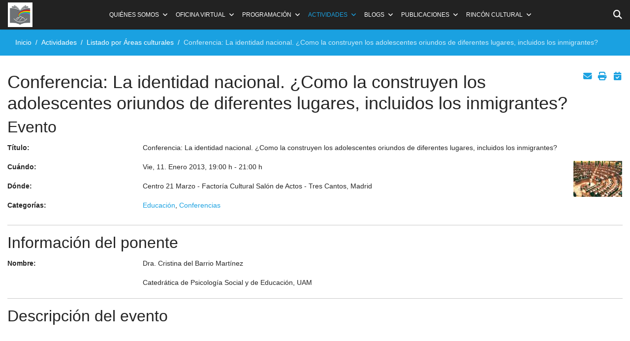

--- FILE ---
content_type: text/html; charset=utf-8
request_url: https://www.universidadpopularc3c.es/index.php/actividades/cultura-y-sociedad/event/351-conferencia-educacion-para-la-comprension-de-la-organizacion-y-funcionamienro-social-el-pais-y-la-nacionalidad
body_size: 18701
content:

<!doctype html>
<html lang="es-es" dir="ltr">
	<head>
		
		<meta name="viewport" content="width=device-width, initial-scale=1, shrink-to-fit=no">
		<meta charset="utf-8">
	<meta name="keywords" content="Conferencia: La identidad nacional. ¿Como la construyen los adolescentes oriundos de diferentes lugares, incluidos los inmigrantes?, Centro 21 Marzo - Factoría Cultural Salón de Actos, 19:00 h">
	<meta name="description" content="¡El evento titulado  empieza el Vie, 11. Enero 2013 a las 19:00 h!">
	<meta name="generator" content="Joomla! - Open Source Content Management">
	<title>Conferencia: La identidad nacional. ¿Como la construyen los adolescentes oriundos de diferentes lugares, incluidos los inmigrantes? - Universidad Popular Carmen de Michelena de Tres Cantos</title>
	<link href="/images/favicon.png" rel="icon" type="image/vnd.microsoft.icon">
	<link href="https://www.universidadpopularc3c.es/buscador?format=opensearch" rel="search" title="UPCM" type="application/opensearchdescription+xml">
<link href="/media/vendor/awesomplete/css/awesomplete.css?1.1.7" rel="stylesheet">
	<link href="/media/vendor/joomla-custom-elements/css/joomla-alert.min.css?0.4.1" rel="stylesheet">
	<link href="https://www.universidadpopularc3c.es/media/com_jem/css/jem-responsive.css" rel="stylesheet">
	<link href="https://www.universidadpopularc3c.es/media/com_jem/css/lightbox.min.css" rel="stylesheet">
	<link href="/media/plg_system_jcemediabox/css/jcemediabox.min.css?7d30aa8b30a57b85d658fcd54426884a" rel="stylesheet">
	<link href="/media/plg_system_jcepro/site/css/content.min.css?86aa0286b6232c4a5b58f892ce080277" rel="stylesheet">
	<link href="/templates/shaper_helixultimate/css/bootstrap.min.css" rel="stylesheet">
	<link href="/plugins/system/helixultimate/assets/css/system-j4.min.css" rel="stylesheet">
	<link href="/media/system/css/joomla-fontawesome.min.css?7c43e4" rel="stylesheet">
	<link href="/templates/shaper_helixultimate/css/template.css" rel="stylesheet">
	<link href="/templates/shaper_helixultimate/css/presets/default.css" rel="stylesheet">
	<link href="/templates/shaper_helixultimate/css/custom.css" rel="stylesheet">
	<style>body{font-family: 'Tahoma', sans-serif;font-size: 14px;text-decoration: none;}
</style>
	<style>.sp-megamenu-parent > li > a, .sp-megamenu-parent > li > span, .sp-megamenu-parent .sp-dropdown li.sp-menu-item > a{font-family: 'Tahoma', sans-serif;font-size: 12px;text-decoration: none;}
</style>
	<style>.menu.nav-pills > li > a, .menu.nav-pills > li > span, .menu.nav-pills .sp-dropdown li.sp-menu-item > a{font-family: 'Tahoma', sans-serif;font-size: 12px;text-decoration: none;}
</style>
	<style>.logo-image {height:50px;}.logo-image-phone {height:50px;}</style>
	<style>@media(max-width: 992px) {.logo-image {height: 36px;}.logo-image-phone {height: 36px;}}</style>
	<style>@media(max-width: 576px) {.logo-image {height: 50px;}.logo-image-phone {height: 50px;}}</style>
<script src="/media/vendor/jquery/js/jquery.min.js?3.7.1"></script>
	<script src="/media/legacy/js/jquery-noconflict.min.js?504da4"></script>
	<script type="application/json" class="joomla-script-options new">{"bootstrap.modal":{"#mailto-modal":{"keyboard":true,"focus":true}},"bootstrap.tooltip":{".hasTooltip":{"animation":true,"container":"body","html":true,"trigger":"hover focus","boundary":"clippingParents","sanitize":true}},"data":{"breakpoints":{"tablet":991,"mobile":480},"header":{"stickyOffset":"100"}},"joomla.jtext":{"MOD_FINDER_SEARCH_VALUE":"Buscar&hellip;","JLIB_JS_AJAX_ERROR_OTHER":"Se ha producido un aborto en la conexión mientras se recuperaban datos de JSON: Código de estado HTTP %s.","JLIB_JS_AJAX_ERROR_PARSE":"Se ha producido un error de análisis mientras se procesaban los siguientes datos de JSON:<br><code style=\"color:inherit;white-space:pre-wrap;padding:0;margin:0;border:0;background:inherit;\">%s<\/code>","ERROR":"Error","MESSAGE":"Mensaje","NOTICE":"Notificación","WARNING":"Advertencia","JCLOSE":"Cerrar","JOK":"OK","JOPEN":"Abrir"},"finder-search":{"url":"\/component\/finder\/?task=suggestions.suggest&format=json&tmpl=component&Itemid=235"},"system.paths":{"root":"","rootFull":"https:\/\/www.universidadpopularc3c.es\/","base":"","baseFull":"https:\/\/www.universidadpopularc3c.es\/"},"csrf.token":"6e2450566721e6f2f0144da575db7e2a"}</script>
	<script src="/media/system/js/core.min.js?a3d8f8"></script>
	<script src="/media/vendor/bootstrap/js/modal.min.js?5.3.8" type="module"></script>
	<script src="/media/vendor/bootstrap/js/alert.min.js?5.3.8" type="module"></script>
	<script src="/media/vendor/bootstrap/js/button.min.js?5.3.8" type="module"></script>
	<script src="/media/vendor/bootstrap/js/carousel.min.js?5.3.8" type="module"></script>
	<script src="/media/vendor/bootstrap/js/collapse.min.js?5.3.8" type="module"></script>
	<script src="/media/vendor/bootstrap/js/dropdown.min.js?5.3.8" type="module"></script>
	<script src="/media/vendor/bootstrap/js/offcanvas.min.js?5.3.8" type="module"></script>
	<script src="/media/vendor/bootstrap/js/popover.min.js?5.3.8" type="module"></script>
	<script src="/media/vendor/bootstrap/js/scrollspy.min.js?5.3.8" type="module"></script>
	<script src="/media/vendor/bootstrap/js/tab.min.js?5.3.8" type="module"></script>
	<script src="/media/vendor/bootstrap/js/toast.min.js?5.3.8" type="module"></script>
	<script src="/media/system/js/showon.min.js?e51227" type="module"></script>
	<script src="/media/vendor/awesomplete/js/awesomplete.min.js?1.1.7" defer></script>
	<script src="/media/com_finder/js/finder.min.js?755761" type="module"></script>
	<script src="/media/mod_menu/js/menu.min.js?7c43e4" type="module"></script>
	<script src="/media/system/js/messages.min.js?9a4811" type="module"></script>
	<script src="https://www.universidadpopularc3c.es/media/com_jem/js/lightbox.min.js"></script>
	<script src="/media/plg_system_jcemediabox/js/jcemediabox.min.js?7d30aa8b30a57b85d658fcd54426884a"></script>
	<script src="/templates/shaper_helixultimate/js/main.js"></script>
	<script src="/templates/shaper_helixultimate/js/custom.js"></script>
	<script type="application/ld+json">{"@context":"https://schema.org","@type":"BreadcrumbList","@id":"https://www.universidadpopularc3c.es/#/schema/BreadcrumbList/17","itemListElement":[{"@type":"ListItem","position":1,"item":{"@id":"https://www.universidadpopularc3c.es/","name":"Inicio"}},{"@type":"ListItem","position":2,"item":{"@id":"https://www.universidadpopularc3c.es/actividades","name":"Actividades"}},{"@type":"ListItem","position":3,"item":{"@id":"https://www.universidadpopularc3c.es/actividades/cultura-y-sociedad","name":"Listado por Áreas culturales"}},{"@type":"ListItem","position":4,"item":{"@id":"/agenda/event/351:conferencia-educacion-para-la-comprension-de-la-organizacion-y-funcionamienro-social-el-pais-y-la-nacionalidad","name":"Conferencia: La identidad nacional. ¿Como la construyen los adolescentes oriundos de diferentes lugares, incluidos los inmigrantes?"}}]}</script>
	<script>jQuery(document).ready(function(){WfMediabox.init({"base":"\/","theme":"light","width":"","height":"","lightbox":0,"shadowbox":0,"icons":1,"overlay":1,"overlay_opacity":0.8,"overlay_color":"#000000","transition_speed":500,"close":2,"labels":{"close":"Close","next":"Next","previous":"Previous","cancel":"Cancel","numbers":"{{numbers}}","numbers_count":"{{current}} of {{total}}","download":"Download"},"swipe":true,"expand_on_click":true});});</script>
	<script>template="shaper_helixultimate";</script>
<script>
  (function(i,s,o,g,r,a,m){i['GoogleAnalyticsObject']=r;i[r]=i[r]||function(){
  (i[r].q=i[r].q||[]).push(arguments)},i[r].l=1*new Date();a=s.createElement(o),
  m=s.getElementsByTagName(o)[0];a.async=1;a.src=g;m.parentNode.insertBefore(a,m)
  })(window,document,'script','//www.google-analytics.com/analytics.js','ga');

  ga('create', 'UA-170102732-1', 'auto');
  ga('send', 'pageview');

</script>
			</head>
	<body class="site helix-ultimate hu com_jem com-jem view-event layout-default task-none itemid-145 es-es ltr sticky-header layout-fluid offcanvas-init offcanvs-position-right">

		
		
		<div class="body-wrapper">
			<div class="body-innerwrapper">
				
	<div class="sticky-header-placeholder"></div>
<header id="sp-header" class="full-header full-header-center">
	<div class="container-fluid">
		<div class="container-inner">
			<div class="row align-items-center">
				<!-- Logo -->
				<div id="sp-logo" class="col-auto">
					<div class="sp-column">
													
							<div class="logo"><a href="/">
				<img class='logo-image  d-none d-lg-inline-block'
					srcset='https://www.universidadpopularc3c.es/images/favicon.png 1x, https://www.universidadpopularc3c.es/images/favicon.png 2x'
					src='https://www.universidadpopularc3c.es/images/favicon.png'
					height='50'
					alt='Universidad Popular Carmen de Michelena de Tres Cantos'
				/>
				<img class="logo-image-phone d-inline-block d-lg-none" src="https://www.universidadpopularc3c.es/images/favicon.png" alt="Universidad Popular Carmen de Michelena de Tres Cantos" /></a></div>											</div>
				</div>

				<!-- Menu -->
				<div id="sp-menu" class="menu-with-social menu-center col-auto flex-auto">
					<div class="sp-column d-flex justify-content-between align-items-center">
						<div class="menu-with-offcanvas d-flex justify-content-between align-items-center flex-auto">
							<nav class="sp-megamenu-wrapper d-flex" role="navigation" aria-label="navigation"><a id="offcanvas-toggler" aria-label="Menu" class="offcanvas-toggler-right d-flex d-lg-none" href="#"><div class="burger-icon" aria-hidden="true"><span></span><span></span><span></span></div></a><ul class="sp-megamenu-parent menu-animation-fade-up d-none d-lg-block"><li class="sp-menu-item sp-has-child"><span  class=" sp-menu-separator"  >Quiénes somos</span><div class="sp-dropdown sp-dropdown-main sp-menu-right" style="width: 240px;"><div class="sp-dropdown-inner"><ul class="sp-dropdown-items"><li class="sp-menu-item"><a   href="/quienes-somos/presentacion"  >Presentación</a></li><li class="sp-menu-item"><a   href="/quienes-somos/bienvenidos"  >Bienvenidos</a></li><li class="sp-menu-item"><a   href="/quienes-somos/colaboradores-voluntarios"  >Colaboradores voluntarios</a></li><li class="sp-menu-item"><a   href="/quienes-somos/composicion-junta"  >Composición Junta</a></li><li class="sp-menu-item"><a   href="/quienes-somos/socios-de-honor"  >Socios de honor</a></li></ul></div></div></li><li class="sp-menu-item sp-has-child"><span  class=" sp-menu-separator"  >Oficina virtual</span><div class="sp-dropdown sp-dropdown-main sp-menu-right" style="width: 240px;"><div class="sp-dropdown-inner"><ul class="sp-dropdown-items"><li class="sp-menu-item"><a   href="/oficina-virtual/alta-de-socio-on-line"  >Alta de socio Online</a></li><li class="sp-menu-item"><a   href="/oficina-virtual/inscripcion-a-grupos-de-trabajo"  >Inscripción a Grupos de Trabajo</a></li><li class="sp-menu-item"><a   href="/oficina-virtual/calendario-escolar-e-institucional-curso-2025-2026"  >Calendario Escolar e Institucional curso 2025-2026</a></li><li class="sp-menu-item"><a   href="/oficina-virtual/elige-que-comunicaciones-recibir"  >Elige qué comunicaciones recibir</a></li><li class="sp-menu-item"><a   href="/oficina-virtual/contactar"  >Contactar</a></li><li class="sp-menu-item"><a   href="/oficina-virtual/documentacion"  >Documentación</a></li><li class="sp-menu-item"><a  class="cc-link" href="#"  rel="sponsored" >Configuración de cookies</a></li></ul></div></div></li><li class="sp-menu-item sp-has-child"><span  class=" sp-menu-separator"  >Programación</span><div class="sp-dropdown sp-dropdown-main sp-menu-right" style="width: 240px;"><div class="sp-dropdown-inner"><ul class="sp-dropdown-items"><li class="sp-menu-item"><a   href="/programas/programa-del-mes"  >Programa del mes</a></li><li class="sp-menu-item"><a   href="/programas/programa-semanal"  >Programa semanal</a></li></ul></div></div></li><li class="sp-menu-item sp-has-child active"><a   href="/actividades"  >Actividades</a><div class="sp-dropdown sp-dropdown-main sp-menu-right" style="width: 240px;"><div class="sp-dropdown-inner"><ul class="sp-dropdown-items"><li class="sp-menu-item"><a   href="/actividades/conferencias"  >Conferencias</a></li><li class="sp-menu-item sp-has-child"><a   href="/actividades/viajes-visitas-culturales-y-museos"  >Viajes, Visitas Culturales y Museos</a><div class="sp-dropdown sp-dropdown-sub sp-menu-right" style="width: 240px;"><div class="sp-dropdown-inner"><ul class="sp-dropdown-items"><li class="sp-menu-item"><a   href="/actividades/viajes-visitas-culturales-y-museos/viajes"  >Viajes</a></li><li class="sp-menu-item"><a   href="/actividades/viajes-visitas-culturales-y-museos/visitas-culturales-y-museos"  >Visitas Culturales y Museos</a></li></ul></div></div></li><li class="sp-menu-item sp-has-child"><a   href="/actividades/grupos-de-trabajo"  >Grupos de Trabajo</a><div class="sp-dropdown sp-dropdown-sub sp-menu-right" style="width: 240px;"><div class="sp-dropdown-inner"><ul class="sp-dropdown-items"><li class="sp-menu-item"><a   href="/actividades/grupos-de-trabajo/descripcion-de-cursos-y-talleres"  >Descripción de Cursos y Talleres</a></li><li class="sp-menu-item"><a   href="/actividades/grupos-de-trabajo/inscripcion-a-los-grupos-de-trabajo"  >Inscripción a los Grupos de Trabajo</a></li><li class="sp-menu-item"><a   href="/actividades/grupos-de-trabajo/cuadro-horarios-de-grupos-de-trabajo"  >Cuadro horarios</a></li><li class="sp-menu-item"><a   href="/actividades/grupos-de-trabajo/exposicion-grupos-de-trabajo-24-25"  >Exposición Grupos de Trabajo 24/25</a></li><li class="sp-menu-item"><a   href="/actividades/grupos-de-trabajo/programas-de-cursos"  >Programas de Cursos</a></li><li class="sp-menu-item"><a   href="/actividades/grupos-de-trabajo/cursos-de-astrofotografia"  >Cursos de Astrofotografía</a></li><li class="sp-menu-item"><a   href="/actividades/grupos-de-trabajo/actos-culturales-grupos-de-trabajo"  >Actos Culturales Grupos de Trabajo</a></li></ul></div></div></li><li class="sp-menu-item"><a   href="/actividades/seminarios"  >Seminarios</a></li><li class="sp-menu-item"><a   href="/actividades/actos-culturales"  >Actos Culturales</a></li><li class="sp-menu-item"><a   href="/actividades/teatro-en-grupo"  >Artes Escénicas y Música</a></li><li class="sp-menu-item"><a   href="/actividades/cine-forum-1"  >Cine-debate</a></li><li class="sp-menu-item"><a   href="/actividades/actividades-saludables-marchas-serranas"  >Actividades saludables / Marchas serranas</a></li><li class="sp-menu-item"><a   href="/actividades/actividades-institucionales"  >Actividades institucionales</a></li><li class="sp-menu-item current-item active"><a aria-current="page"  href="/actividades/cultura-y-sociedad"  >Listado por Áreas culturales</a></li><li class="sp-menu-item"><a   href="/actividades/ultimos-videos"  >Últimos vídeos</a></li></ul></div></div></li><li class="sp-menu-item sp-has-child"><a   href="/blogs"  >Blogs</a><div class="sp-dropdown sp-dropdown-main sp-menu-right" style="width: 240px;"><div class="sp-dropdown-inner"><ul class="sp-dropdown-items"><li class="sp-menu-item"><a  rel="noopener noreferrer" href="https://astronomiaupcm.blogspot.com/" target="_blank"  >Astrofotografía</a></li><li class="sp-menu-item"><a  rel="noopener noreferrer" href="https://trescantocuentos.blogspot.com/" target="_blank"  >Cuentacuentos Ensueños</a></li><li class="sp-menu-item"><a  rel="noopener noreferrer" href="https://pincel-h-adas.blogspot.com/" target="_blank"  >Pincel(h)adas</a></li><li class="sp-menu-item"><a  rel="noopener noreferrer" href="https://texto-sentido-upcm.blogspot.com/ " target="_blank"  >Texto Sentido</a></li></ul></div></div></li><li class="sp-menu-item sp-has-child"><span  class=" sp-menu-separator"  >Publicaciones</span><div class="sp-dropdown sp-dropdown-main sp-menu-right" style="width: 240px;"><div class="sp-dropdown-inner"><ul class="sp-dropdown-items"><li class="sp-menu-item"><a   href="/publicaciones/2018-01-18-16-55-31"  >Ágora Tricantina</a></li><li class="sp-menu-item"><a   href="/publicaciones/memorias-anuales"  >Memorias Anuales</a></li></ul></div></div></li><li class="sp-menu-item sp-has-child"><span  class=" sp-menu-separator"  >Rincón Cultural</span><div class="sp-dropdown sp-dropdown-main sp-menu-right" style="width: 240px;"><div class="sp-dropdown-inner"><ul class="sp-dropdown-items"><li class="sp-menu-item"><a   href="/rincon-cultural/viaja-desde-tu-sofa"  >Viaja desde tu sofá</a></li><li class="sp-menu-item"><a   href="/rincon-cultural/arte-en-linea"  >Arte en línea</a></li><li class="sp-menu-item"><a   href="/rincon-cultural/un-poema-cada-dia"  >Un poema cada día</a></li></ul></div></div></li></ul></nav>							
						</div>

						<!-- Related Modules -->
						<div class="d-none d-lg-flex header-modules align-items-center">
															<div class="sp-module "><div class="sp-module-content"><div id="iconsearch"><i class="fas fa-search"></i></div><form class="mod-finder nover js-finder-searchform form-search" action="/buscador" method="get" role="search">
    <label for="mod-finder-searchword-header" class="visually-hidden finder">Buscar</label><input type="text" name="q" id="mod-finder-searchword-header" class="js-finder-search-query form-control" value="" placeholder="Buscar&hellip;">
            </form>
</div></div>								
													</div>

						<!-- Social icons -->
						<div class="social-wrap no-border d-flex align-items-center">
													</div>

						<!-- if offcanvas position right -->
											</div>
				</div>

			</div>
		</div>
	</div>
</header>				<main id="sp-main">
					
<section id="sp-section-1" >

				
	
<div class="row">
	<div id="sp-title" class="col-lg-12 "><div class="sp-column "><div class="sp-page-title"><div class="container"><h2 class="sp-page-title-heading">Listado por Áreas culturales</h2><nav class="mod-breadcrumbs__wrapper" aria-label="Breadcrumbs">
    <ol class="mod-breadcrumbs breadcrumb px-3 py-2">
                    <li class="mod-breadcrumbs__divider float-start">
                <span class="divider icon-location icon-fw" aria-hidden="true"></span>
            </li>
        
        <li class="mod-breadcrumbs__item breadcrumb-item"><a href="/" class="pathway"><span>Inicio</span></a></li><li class="mod-breadcrumbs__item breadcrumb-item"><a href="/actividades" class="pathway"><span>Actividades</span></a></li><li class="mod-breadcrumbs__item breadcrumb-item"><a href="/actividades/cultura-y-sociedad" class="pathway"><span>Listado por Áreas culturales</span></a></li><li class="mod-breadcrumbs__item breadcrumb-item active"><span>Conferencia: La identidad nacional. ¿Como la construyen los adolescentes oriundos de diferentes lugares, incluidos los inmigrantes?</span></li>    </ol>
    </nav>
</div></div></div></div></div>
				
	</section>

<section id="sp-main-body" >

										<div class="container">
					<div class="container-inner">
						
	
<div class="row">
	
<div id="sp-component" class="col-lg-12 ">
	<div class="sp-column ">
		<div id="system-message-container" aria-live="polite"></div>


		
		<div id="jem" class="event_id351 jem_event"
	itemscope="itemscope" itemtype="https://schema.org/Event">
  
  <meta itemprop="url" content="https://www.universidadpopularc3c.es/agenda/event/351:conferencia-educacion-para-la-comprension-de-la-organizacion-y-funcionamienro-social-el-pais-y-la-nacionalidad" />
  <meta itemprop="identifier" content="https://www.universidadpopularc3c.es/agenda/event/351:conferencia-educacion-para-la-comprension-de-la-organizacion-y-funcionamienro-social-el-pais-y-la-nacionalidad" />
  
	<div class="buttons">
		<div id="mailto-modal" role="dialog" tabindex="-1" class="joomla-modal modal fade" data-url="index.php?option=com_jem&tmpl=component&view=mailto&link=b24a242a30e39dd681dc85fd7960bc2c9f4e7eb6&amp;6e2450566721e6f2f0144da575db7e2a=1" data-iframe="&lt;iframe class=&quot;iframe&quot; src=&quot;index.php?option=com_jem&amp;tmpl=component&amp;view=mailto&amp;link=b24a242a30e39dd681dc85fd7960bc2c9f4e7eb6&amp;amp;6e2450566721e6f2f0144da575db7e2a=1&quot; name=&quot;Seleccionar&quot; title=&quot;Seleccionar&quot; height=&quot;550px&quot; width=&quot;800px&quot;&gt;&lt;/iframe&gt;">
    <div class="modal-dialog modal-lg">
        <div class="modal-content">
            <div class="modal-header">
            <h3 class="modal-title">Seleccionar</h3>
                <button type="button" class="btn-close novalidate" data-bs-dismiss="modal" aria-label="Cerrar">
        </button>
    </div>
<div class="modal-body">
    </div>
<div class="modal-footer">
    <button type="button" class="btn btn-secondary" data-bs-dismiss="modal">Close</button></div>
        </div>
    </div>
</div>
<a href="javascript:void(0);" data-bs-toggle="modal" data-bs-target="#mailto-modal" class=" hasTooltip" data-bs-toggle="tooltip" title="&lt;strong&gt;Email&lt;/strong&gt;&lt;br&gt;Recomendar esta pantalla" data-placement="bottom"><i class="fa fa-fw fa-lg fa-envelope jem-mailbutton" aria-hidden="true"></i></a><a href="/actividades/cultura-y-sociedad/event/351:conferencia-educacion-para-la-comprension-de-la-organizacion-y-funcionamienro-social-el-pais-y-la-nacionalidad?print=1&tmpl=component" class="editlinktip hasTooltip" data-bs-toggle="tooltip" title="&lt;strong&gt;Imprimir&lt;/strong&gt;&lt;br&gt;Imprimir esta pantalla" data-placement="bottom" onclick="window.open(this.href,'win2','status=no,toolbar=no,scrollbars=yes,titlebar=no,menubar=no,resizable=yes,width=640,height=480,directories=no,location=no'); return false;"><i class="fa fa-fw fa-lg fa-print jem-printbutton" aria-hidden="true"></i></a><a href="/actividades/cultura-y-sociedad/event/351:conferencia-educacion-para-la-comprension-de-la-organizacion-y-funcionamienro-social-el-pais-y-la-nacionalidad?format=raw&amp;layout=ics" class=" hasTooltip" data-bs-toggle="tooltip" title="&lt;strong&gt;Calendario&lt;/strong&gt;&lt;br&gt;Descargar archivo iCalendar" data-placement="bottom"><i class="fa fa-fw fa-lg fa-calendar-check jem-icalbutton" aria-hidden="true"></i></a>	</div>

			<h1 class="componentheading">
        	Conferencia: La identidad nacional. ¿Como la construyen los adolescentes oriundos de diferentes lugares, incluidos los inmigrantes?        </h1>
	
	<!-- Event -->
	<h2 class="jem">
		Evento  	</h2>
  <div class="jem-row">
  
    <div class="jem-info">
      <dl class="jem-dl">
                <dt class="jem-title hasTooltip" data-original-title="Título">Título:</dt>
        <dd class="jem-title" itemprop="name">Conferencia: La identidad nacional. ¿Como la construyen los adolescentes oriundos de diferentes lugares, incluidos los inmigrantes?</dd>
                <dt class="jem-when hasTooltip" data-original-title="Cuándo">Cuándo:</dt>
        <dd class="jem-when">
            <span style="white-space: nowrap;">
              <span class="jem_date-1">Vie, 11. Enero 2013</span><span class="jem_time-1">, 19:00 h</span> - <span class="jem_time-2">21:00 h</span><meta itemprop="startDate" content="2013-01-11T19:00" />            </span>
        </dd>
                <dt class="jem-where hasTooltip" data-original-title="Dónde">Dónde:</dt>
        <dd class="jem-where">Centro 21 Marzo - Factoría Cultural Salón de Actos - Tres Cantos, Madrid        </dd>
            
        <dt class="jem-category hasTooltip" data-original-title="Categorías">
          Categorías:
        </dt>
        <dd class="jem-category">
        <a href="/actividades/conferencias/category/6:Educación">Educación</a>, <a href="/actividades/conferencias">Conferencias</a>        </dd>
    
            
            
    
      <!-- AUTHOR -->
            
      <!-- PUBLISHING STATE -->
              </dl>
    </div>
    <style>
      .jem-img {
        flex-basis: 100px;
      }
    </style>
    <div class="jem-img">
      <div class="flyerimage"><a href="https://www.universidadpopularc3c.es/images/jem/events/parlamento_1355080303.jpg"  rel="lightbox" class="flyermodal flyerimage" data-lightbox="lightbox-image-eventid-351" title="Conferencia: La identidad nacional. ¿Como la construyen los adolescentes oriundos de diferentes lugares, incluidos los inmigrantes?" data-title="Evento: Conferencia: La identidad nacional. ¿Como la construyen los adolescentes oriundos de diferentes lugares, incluidos los inmigrantes?"><img class="example-thumbnail" itemprop="image" src="https://www.universidadpopularc3c.es/images/jem/events/small/parlamento_1355080303.jpg" alt="Conferencia: La identidad nacional. ¿Como la construyen los adolescentes oriundos de diferentes lugares, incluidos los inmigrantes?" title="Hacer clic para ampliar" /></a></div>    </div>
  </div>

  <!--  Contact -->
	    <p></p>
	<hr class="jem-hr">
  <h2 class="jem-contact">Información del ponente</h2>

  <dl class="jem-dl">
    <dt class="con_name hasTooltip" data-original-title="Nombre">Nombre:</dt>
    <dd class="con_name">
    Dra. Cristina del Barrio Martínez    </dd>

    
    <!--  	Juanma 06/02/2022  -->	
				<dt class="con_position" data-placement="bottom" data-original-title="      ">      </dt>
		<dd class="con_position">
			Catedrática de Psicología Social y de Educación, UAM		</dd>
		   
		<!--  FIN	Juanma 06/02/2022  -->
  </dl>
  
  
  <!--  	Venue  -->
	
	<!-- DESCRIPTION -->
	    <hr class="jem-hr">
    <h2 class="jem-description">Descripción del evento</h2>
	<div class="jem-description event_desc" itemprop="description">

		<p>&nbsp;</p><p>&nbsp;</p> <a name="endpage"></a>	</div>
	
			

	<!-- Registration -->
	
	
	<div class="copyright">
		Powered by <a href="https://www.joomlaeventmanager.net" target="_blank" title="Joomla Event Manager">JEM</a>	</div>
</div>

<script>lightbox.option({
                      'showImageNumberLabel': false,
                })
        </script>

					<div class="sp-module-content-bottom clearfix">
				<div class="sp-module qrcode"><h3 class="sp-module-title">Código QR de esta página</h3><div class="sp-module-content"><div style="text-align:center">
	<img src="[data-uri]" width="120" height="120" alt="QR-Code dieser Seite" title="QR-Code dieser Seite" />
    </div>
</div></div>
			</div>
			</div>
</div>
</div>
											</div>
				</div>
						
	</section>

<section id="sp-bottom" >

						<div class="container">
				<div class="container-inner">
			
	
<div class="row">
	<div id="sp-bottom1" class="col-sm-col-sm-6 col-lg-4 "><div class="sp-column "><div class="sp-module "><div class="sp-module-content">
<div id="mod-custom136" class="mod-custom custom">
    <p class="mb-1"><strong><a href="/"><img src="/images/favicon.png" alt="UPCM" height="60" style="height: 60px;" /> Universidad Popular Carmen de Michelena de Tres Cantos</a></strong></p>
<p class="mb-0">Plaza de la Estación, 3, 28760 - Tres Cantos (Madrid) España</p>
<p class="mb-4">Teléfono/WhatsApp: +34 608 534 044<br />Email: atencionpublico@universidadpopularc3c.es</p>
<p><a href="/oficina-virtual/contactar" class="btn btn-primary"><i class="fa fa-envelope"></i></a> <a href="https://www.facebook.com/pages/Universidad-Popular-Carmen-de-Michelena-de-Tres-Cantos/699068183471124" target="_blank" rel="noopener" class="btn btn-primary ml-4" title="Facebook UPCM"><i class="fab fa-facebook"></i></a> <a href="http://www.youtube.com/channel/UCK4MyKKe345fBDNdFRd90ZA" target="_blank" rel="noopener" class="btn btn-primary" title="Youtube UPCM"><i class="fab fa-youtube"></i></a> <a href="http://www.slideshare.net/universidadpopularc3c/" target="_blank" rel="nofollow noopener" class="btn btn-primary" title="SlideShare UPCM"><i class="fab fa-slideshare"></i></a></p>
<p>Entidades colaboradoras</p>
<p><img src="/images/Colaboradores/ayuntamiento3C_.png" alt="ayuntamiento3C " width="192" height="58" /></p>
<p><img src="/images/Colaboradores/AAVV.png" alt="AAVV" width="188" height="108" /></p>
<p><img src="/images/Colaboradores/FEUP.png" alt="FEUP" width="184" height="41" /></p></div>
</div></div></div></div><div id="sp-bottom2" class="col-sm-col-sm-6 col-lg-2 "><div class="sp-column "><div class="sp-module "><h3 class="sp-module-title">Quiénes somos</h3><div class="sp-module-content"><ul class="mod-menu mod-list menu">
<li class="item-287"><a href="/quienes-somos/presentacion" >Presentación</a></li><li class="item-664"><a href="/quienes-somos/bienvenidos" >Bienvenidos</a></li><li class="item-488"><a href="/quienes-somos/colaboradores-voluntarios" >Colaboradores voluntarios</a></li><li class="item-288"><a href="/quienes-somos/composicion-junta" >Composición Junta</a></li><li class="item-805"><a href="/quienes-somos/socios-de-honor" >Socios de honor</a></li></ul>
</div></div><div class="sp-module "><div class="sp-module-content">
<div id="mod-custom142" class="mod-custom custom">
    <ul class="menu">
<li><a href="/programas/programa-semanal">Programa&nbsp;Semanal</a></li>
<li><a href="/programa-del-mes">Programa del mes</a></li>
</ul></div>
</div></div></div></div><div id="sp-bottom3" class="col-lg-2 "><div class="sp-column "><div class="sp-module "><h3 class="sp-module-title">Oficina Virtual</h3><div class="sp-module-content"><ul class="mod-menu mod-list menu">
<li class="item-165"><a href="/oficina-virtual/alta-de-socio-on-line" >Alta de socio Online</a></li><li class="item-1520"><a href="/oficina-virtual/inscripcion-a-grupos-de-trabajo" >Inscripción a Grupos de Trabajo</a></li><li class="item-530"><a href="/oficina-virtual/calendario-escolar-e-institucional-curso-2025-2026" >Calendario Escolar e Institucional curso 2025-2026</a></li><li class="item-1472"><a href="/oficina-virtual/elige-que-comunicaciones-recibir" >Elige qué comunicaciones recibir</a></li><li class="item-142"><a href="/oficina-virtual/contactar" >Contactar</a></li><li class="item-140"><a href="/oficina-virtual/documentacion" >Documentación</a></li><li class="item-938"><a href="#" class="cc-link" aria-label="Configurar cookies" data-cc="c-settings" aria-haspopup="dialog">Configuración de cookies</a></li></ul>
</div></div></div></div><div id="sp-bottom4" class="col-lg-2 "><div class="sp-column "><div class="sp-module "><h3 class="sp-module-title">Actividades</h3><div class="sp-module-content"><ul class="mod-menu mod-list menu">
<li class="item-151"><a href="/actividades/conferencias" >Conferencias</a></li><li class="item-144 menu-parent"><a href="/actividades/viajes-visitas-culturales-y-museos" >Viajes, Visitas Culturales y Museos</a></li><li class="item-169 menu-parent"><a href="/actividades/grupos-de-trabajo" >Grupos de Trabajo</a></li><li class="item-157"><a href="/actividades/seminarios" >Seminarios</a></li><li class="item-786"><a href="/actividades/actos-culturales" >Actos Culturales</a></li><li class="item-166"><a href="/actividades/teatro-en-grupo" >Artes Escénicas y Música</a></li><li class="item-152"><a href="/actividades/cine-forum-1" >Cine-debate</a></li><li class="item-154"><a href="/actividades/actividades-saludables-marchas-serranas" >Actividades saludables / Marchas serranas</a></li><li class="item-155"><a href="/actividades/actividades-institucionales" >Actividades institucionales</a></li><li class="item-145 current"><a href="/actividades/cultura-y-sociedad" aria-current="location">Listado por Áreas culturales</a></li><li class="item-233"><a href="/actividades/ultimos-videos" >Últimos vídeos</a></li></ul>
</div></div></div></div><div id="sp-bottom5" class="col-lg-2 "><div class="sp-column "><div class="sp-module "><h3 class="sp-module-title">Publicaciones</h3><div class="sp-module-content"><ul class="mod-menu mod-list menu">
<li class="item-176"><a href="/publicaciones/2018-01-18-16-55-31" >Ágora Tricantina</a></li><li class="item-846"><a href="/publicaciones/memorias-anuales" >Memorias Anuales</a></li></ul>
</div></div><div class="sp-module "><h3 class="sp-module-title">Blogs</h3><div class="sp-module-content"><ul class="mod-menu mod-list menu">
<li class="item-174"><a href="https://astronomiaupcm.blogspot.com/" target="_blank" rel="noopener noreferrer">Astrofotografía</a></li><li class="item-329"><a href="https://trescantocuentos.blogspot.com/" target="_blank" rel="noopener noreferrer">Cuentacuentos Ensueños</a></li><li class="item-1562"><a href="https://pincel-h-adas.blogspot.com/" target="_blank" rel="noopener noreferrer">Pincel(h)adas</a></li><li class="item-1777"><a href="https://texto-sentido-upcm.blogspot.com/ " target="_blank" rel="noopener noreferrer">Texto Sentido</a></li></ul>
</div></div></div></div></div>
							</div>
			</div>
			
	</section>

<footer id="sp-footer" >

						<div class="container">
				<div class="container-inner">
			
	
<div class="row">
	<div id="sp-footer1" class="col-lg-6 "><div class="sp-column "><span class="sp-copyright">© 2025 UPCM</span></div></div><div id="sp-footer2" class="col-lg-6 "><div class="sp-column "><div class="sp-module "><div class="sp-module-content"><ul class="mod-menu mod-list menu">
<li class="item-937"><a href="/images/Documentos/20231130_AVISO_LEGAL__WEB.pdf" target="_blank" rel="noopener noreferrer">Aviso legal</a></li><li class="item-936"><a href="https://www.universidadpopularc3c.es/images/Documentos/20190312%20Pol%C3%ADtica%20de%20Privacidad%20de%20la%20Universidad%20Popular%20Carmen%20de%20Michelena%20de%20Tres%20Cantos.pdf" target="_blank" rel="noopener noreferrer">Política de privacidad</a></li><li class="item-236"><a href="/politica-de-cookies" >Política de cookies</a></li><li class="item-475"><a href="/contacto" >Contacto</a></li></ul>
</div></div></div></div></div>
							</div>
			</div>
			
	</footer>
				</main>
			</div>
		</div>

		<!-- Off Canvas Menu -->
		<div class="offcanvas-overlay"></div>
		<!-- Rendering the offcanvas style -->
		<!-- If canvas style selected then render the style -->
		<!-- otherwise (for old templates) attach the offcanvas module position -->
					<div class="offcanvas-menu border-menu" tabindex="-1" inert>
	<div class="d-flex align-items-center p-3 pt-4">
				<a href="#" class="close-offcanvas" role="button" aria-label="Close Off-canvas">
			<div class="burger-icon" aria-hidden="true">
				<span></span>
				<span></span>
				<span></span>
			</div>
		</a>
	</div>
	<div class="offcanvas-inner">
		<div class="d-flex header-modules mb-3">
							<div class="sp-module "><div class="sp-module-content"><div id="iconsearch"><i class="fas fa-search"></i></div><form class="mod-finder nover js-finder-searchform form-search" action="/buscador" method="get" role="search">
    <label for="mod-finder-searchword-canvas" class="visually-hidden finder">Buscar</label><input type="text" name="q" id="mod-finder-searchword-canvas" class="js-finder-search-query form-control" value="" placeholder="Buscar&hellip;">
            </form>
</div></div>			
					</div>
		
					<div class="sp-module "><div class="sp-module-content"><ul class="mod-menu mod-list menu nav-pills">
<li class="item-150 menu-divider  menu-deeper menu-parent"><span class="menu-separator ">Quiénes somos<span class="menu-toggler"></span></span>
<ul class="mod-menu__sub list-unstyled small menu-child"><li class="item-287"><a href="/quienes-somos/presentacion" >Presentación</a></li><li class="item-664"><a href="/quienes-somos/bienvenidos" >Bienvenidos</a></li><li class="item-488"><a href="/quienes-somos/colaboradores-voluntarios" >Colaboradores voluntarios</a></li><li class="item-288"><a href="/quienes-somos/composicion-junta" >Composición Junta</a></li><li class="item-805"><a href="/quienes-somos/socios-de-honor" >Socios de honor</a></li></ul></li><li class="item-164 menu-divider  menu-deeper menu-parent"><span class="menu-separator ">Oficina virtual<span class="menu-toggler"></span></span>
<ul class="mod-menu__sub list-unstyled small menu-child"><li class="item-165"><a href="/oficina-virtual/alta-de-socio-on-line" >Alta de socio Online</a></li><li class="item-1520"><a href="/oficina-virtual/inscripcion-a-grupos-de-trabajo" >Inscripción a Grupos de Trabajo</a></li><li class="item-530"><a href="/oficina-virtual/calendario-escolar-e-institucional-curso-2025-2026" >Calendario Escolar e Institucional curso 2025-2026</a></li><li class="item-1472"><a href="/oficina-virtual/elige-que-comunicaciones-recibir" >Elige qué comunicaciones recibir</a></li><li class="item-142"><a href="/oficina-virtual/contactar" >Contactar</a></li><li class="item-140"><a href="/oficina-virtual/documentacion" >Documentación</a></li><li class="item-938"><a href="#" class="cc-link" aria-label="Configurar cookies" data-cc="c-settings" aria-haspopup="dialog">Configuración de cookies</a></li></ul></li><li class="item-141 menu-divider  menu-deeper menu-parent"><span class="menu-separator ">Programación<span class="menu-toggler"></span></span>
<ul class="mod-menu__sub list-unstyled small menu-child"><li class="item-878"><a href="/programas/programa-del-mes" >Programa del mes</a></li><li class="item-229"><a href="/programas/programa-semanal" >Programa semanal</a></li></ul></li><li class="item-137 active menu-deeper menu-parent"><a href="/actividades" >Actividades<span class="menu-toggler"></span></a><ul class="mod-menu__sub list-unstyled small menu-child"><li class="item-151"><a href="/actividades/conferencias" >Conferencias</a></li><li class="item-144 menu-deeper menu-parent"><a href="/actividades/viajes-visitas-culturales-y-museos" >Viajes, Visitas Culturales y Museos<span class="menu-toggler"></span></a><ul class="mod-menu__sub list-unstyled small menu-child"><li class="item-170"><a href="/actividades/viajes-visitas-culturales-y-museos/viajes" >Viajes</a></li><li class="item-171"><a href="/actividades/viajes-visitas-culturales-y-museos/visitas-culturales-y-museos" >Visitas Culturales y Museos</a></li></ul></li><li class="item-169 menu-deeper menu-parent"><a href="/actividades/grupos-de-trabajo" >Grupos de Trabajo<span class="menu-toggler"></span></a><ul class="mod-menu__sub list-unstyled small menu-child"><li class="item-1344"><a href="/actividades/grupos-de-trabajo/descripcion-de-cursos-y-talleres" >Descripción de Cursos y Talleres</a></li><li class="item-1521"><a href="/actividades/grupos-de-trabajo/inscripcion-a-los-grupos-de-trabajo" >Inscripción a los Grupos de Trabajo</a></li><li class="item-168"><a href="/actividades/grupos-de-trabajo/cuadro-horarios-de-grupos-de-trabajo" >Cuadro horarios</a></li><li class="item-816"><a href="/actividades/grupos-de-trabajo/exposicion-grupos-de-trabajo-24-25" >Exposición Grupos de Trabajo 24/25</a></li><li class="item-702"><a href="/actividades/grupos-de-trabajo/programas-de-cursos" >Programas de Cursos</a></li><li class="item-718"><a href="/actividades/grupos-de-trabajo/cursos-de-astrofotografia" >Cursos de Astrofotografía</a></li><li class="item-1519"><a href="/actividades/grupos-de-trabajo/actos-culturales-grupos-de-trabajo" >Actos Culturales Grupos de Trabajo</a></li></ul></li><li class="item-157"><a href="/actividades/seminarios" >Seminarios</a></li><li class="item-786"><a href="/actividades/actos-culturales" >Actos Culturales</a></li><li class="item-166"><a href="/actividades/teatro-en-grupo" >Artes Escénicas y Música</a></li><li class="item-152"><a href="/actividades/cine-forum-1" >Cine-debate</a></li><li class="item-154"><a href="/actividades/actividades-saludables-marchas-serranas" >Actividades saludables / Marchas serranas</a></li><li class="item-155"><a href="/actividades/actividades-institucionales" >Actividades institucionales</a></li><li class="item-145 current active"><a href="/actividades/cultura-y-sociedad" aria-current="location">Listado por Áreas culturales</a></li><li class="item-233"><a href="/actividades/ultimos-videos" >Últimos vídeos</a></li></ul></li><li class="item-172 menu-deeper menu-parent"><a href="/blogs" >Blogs<span class="menu-toggler"></span></a><ul class="mod-menu__sub list-unstyled small menu-child"><li class="item-174"><a href="https://astronomiaupcm.blogspot.com/" target="_blank" rel="noopener noreferrer">Astrofotografía</a></li><li class="item-329"><a href="https://trescantocuentos.blogspot.com/" target="_blank" rel="noopener noreferrer">Cuentacuentos Ensueños</a></li><li class="item-1562"><a href="https://pincel-h-adas.blogspot.com/" target="_blank" rel="noopener noreferrer">Pincel(h)adas</a></li><li class="item-1777"><a href="https://texto-sentido-upcm.blogspot.com/ " target="_blank" rel="noopener noreferrer">Texto Sentido</a></li></ul></li><li class="item-275 menu-divider  menu-deeper menu-parent"><span class="menu-separator ">Publicaciones<span class="menu-toggler"></span></span>
<ul class="mod-menu__sub list-unstyled small menu-child"><li class="item-176"><a href="/publicaciones/2018-01-18-16-55-31" >Ágora Tricantina</a></li><li class="item-846"><a href="/publicaciones/memorias-anuales" >Memorias Anuales</a></li></ul></li><li class="item-1298 menu-divider  menu-deeper menu-parent"><span class="menu-separator ">Rincón Cultural<span class="menu-toggler"></span></span>
<ul class="mod-menu__sub list-unstyled small menu-child"><li class="item-1297"><a href="/rincon-cultural/viaja-desde-tu-sofa" >Viaja desde tu sofá</a></li><li class="item-1296"><a href="/rincon-cultural/arte-en-linea" >Arte en línea</a></li><li class="item-1499"><a href="/rincon-cultural/un-poema-cada-dia" >Un poema cada día</a></li></ul></li></ul>
</div></div>		
		
					<div class="mb-4">
				<ul class="sp-contact-info"><li class="sp-contact-mobile"><span class="fas fa-mobile-alt" aria-hidden="true"></span> <a href="tel:+34608534044">+34 608 534 044</a></li><li class="sp-contact-email"><span class="far fa-envelope" aria-hidden="true"></span> <a href="mailto:atencionpublico@universidadpopularc3c.es">atencionpublico@universidadpopularc3c.es</a></li></ul>			</div>
		
									
					
		
		<!-- custom module position -->
		
	</div>
</div>				

		
		

		<!-- Go to top -->
					<a href="#" class="sp-scroll-up" aria-label="Scroll to top" role="button"><span class="fas fa-angle-up" aria-hidden="true"></span></a>
					</body>
</html>

--- FILE ---
content_type: text/javascript
request_url: https://www.universidadpopularc3c.es/templates/shaper_helixultimate/js/custom.js
body_size: 9
content:
jQuery(function ($) {
    $('#iconsearch').click(function () {
        $('.mod-finder').toggle();
    });
});
